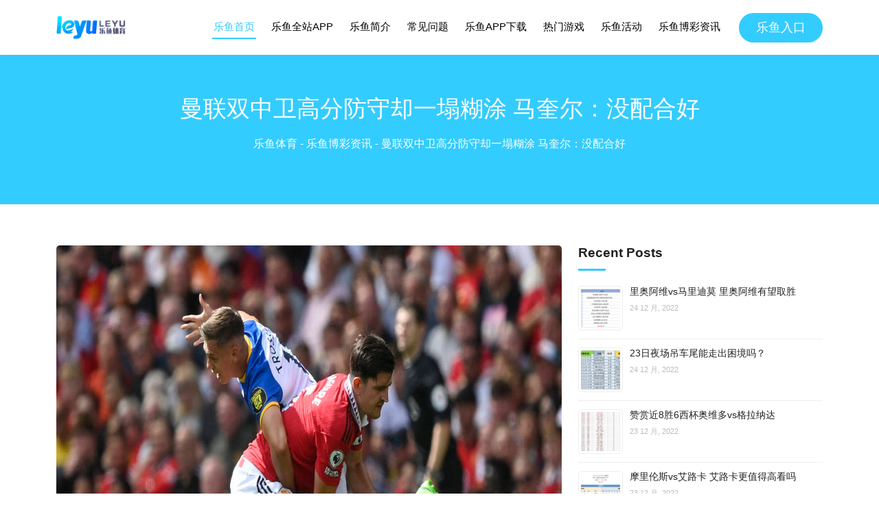

--- FILE ---
content_type: text/html; charset=UTF-8
request_url: https://www.leyu-sports.com/%E6%9B%BC%E8%81%94%E5%8F%8C%E4%B8%AD%E5%8D%AB%E9%AB%98%E5%88%86%E9%98%B2%E5%AE%88%E5%8D%B4%E4%B8%80%E5%A1%8C%E7%B3%8A%E6%B6%82-%E9%A9%AC%E5%A5%8E%E5%B0%94%EF%BC%9A%E6%B2%A1%E9%85%8D%E5%90%88%E5%A5%BD/
body_size: 9287
content:
<!doctype html>
<html lang="zh-Hans" prefix="og: https://ogp.me/ns#">
<head>
    <meta charset="UTF-8"/>
    <meta name="viewport" content="width=device-width, initial-scale=1"/>
    <link rel="profile" href="https://gmpg.org/xfn/11"/>
    
<!-- Search Engine Optimization by Rank Math - https://rankmath.com/ -->
<title>曼联双中卫高分防守却一塌糊涂 马奎尔：没配合好 - 乐鱼体育-LEYU乐鱼体育官方网站-LEYU SPORTS</title>
<meta name="description" content="曼联正在英超首轮中1-2没有敌布莱顿，遭逢开门黑，但这一次他们仿佛其实不需求甩锅给中卫组合，本场较量中，新援利桑德罗-马丁内斯搭档马奎尔进场，两人的体现均取得了肯定水平上的认可。 利桑德罗-马丁内斯首战触球99次，传球精确率达到了93.3%，失落球权9次，防卫的次要数据为：解围4次，封堵2次，断球"/>
<meta name="robots" content="follow, index, max-snippet:-1, max-video-preview:-1, max-image-preview:large"/>
<link rel="canonical" href="https://www.leyu-sports.com/%e6%9b%bc%e8%81%94%e5%8f%8c%e4%b8%ad%e5%8d%ab%e9%ab%98%e5%88%86%e9%98%b2%e5%ae%88%e5%8d%b4%e4%b8%80%e5%a1%8c%e7%b3%8a%e6%b6%82-%e9%a9%ac%e5%a5%8e%e5%b0%94%ef%bc%9a%e6%b2%a1%e9%85%8d%e5%90%88%e5%a5%bd/" />
<meta property="og:locale" content="zh_CN" />
<meta property="og:type" content="article" />
<meta property="og:title" content="曼联双中卫高分防守却一塌糊涂 马奎尔：没配合好 - 乐鱼体育-LEYU乐鱼体育官方网站-LEYU SPORTS" />
<meta property="og:description" content="曼联正在英超首轮中1-2没有敌布莱顿，遭逢开门黑，但这一次他们仿佛其实不需求甩锅给中卫组合，本场较量中，新援利桑德罗-马丁内斯搭档马奎尔进场，两人的体现均取得了肯定水平上的认可。 利桑德罗-马丁内斯首战触球99次，传球精确率达到了93.3%，失落球权9次，防卫的次要数据为：解围4次，封堵2次，断球" />
<meta property="og:url" content="https://www.leyu-sports.com/%e6%9b%bc%e8%81%94%e5%8f%8c%e4%b8%ad%e5%8d%ab%e9%ab%98%e5%88%86%e9%98%b2%e5%ae%88%e5%8d%b4%e4%b8%80%e5%a1%8c%e7%b3%8a%e6%b6%82-%e9%a9%ac%e5%a5%8e%e5%b0%94%ef%bc%9a%e6%b2%a1%e9%85%8d%e5%90%88%e5%a5%bd/" />
<meta property="og:site_name" content="乐鱼体育-LEYU乐鱼体育官方网站-LEYU SPORTS" />
<meta property="article:tag" content="英超，英超新闻" />
<meta property="article:section" content="乐鱼博彩资讯" />
<meta property="og:image" content="https://www.leyu-sports.com/wp-content/uploads/2022/08/20220809095306-62f22e82e32a2.jpg" />
<meta property="og:image:secure_url" content="https://www.leyu-sports.com/wp-content/uploads/2022/08/20220809095306-62f22e82e32a2.jpg" />
<meta property="og:image:width" content="1024" />
<meta property="og:image:height" content="736" />
<meta property="og:image:alt" content="曼联双中卫高分防守却一塌糊涂 马奎尔：没配合好" />
<meta property="og:image:type" content="image/jpeg" />
<meta property="article:published_time" content="2022-08-09T17:53:10+08:00" />
<meta name="twitter:card" content="summary_large_image" />
<meta name="twitter:title" content="曼联双中卫高分防守却一塌糊涂 马奎尔：没配合好 - 乐鱼体育-LEYU乐鱼体育官方网站-LEYU SPORTS" />
<meta name="twitter:description" content="曼联正在英超首轮中1-2没有敌布莱顿，遭逢开门黑，但这一次他们仿佛其实不需求甩锅给中卫组合，本场较量中，新援利桑德罗-马丁内斯搭档马奎尔进场，两人的体现均取得了肯定水平上的认可。 利桑德罗-马丁内斯首战触球99次，传球精确率达到了93.3%，失落球权9次，防卫的次要数据为：解围4次，封堵2次，断球" />
<meta name="twitter:image" content="https://www.leyu-sports.com/wp-content/uploads/2022/08/20220809095306-62f22e82e32a2.jpg" />
<meta name="twitter:label1" content="Written by" />
<meta name="twitter:data1" content="乐鱼体育" />
<meta name="twitter:label2" content="Time to read" />
<meta name="twitter:data2" content="Less than a minute" />
<script type="application/ld+json" class="rank-math-schema">{"@context":"https://schema.org","@graph":[{"@type":["Organization","Person"],"@id":"https://www.leyu-sports.com/#person","name":"\u4e50\u9c7c\u4f53\u80b2-LEYU\u4e50\u9c7c\u4f53\u80b2\u5b98\u65b9\u7f51\u7ad9-LEYU SPORTS","url":"https://www.leyu-sports.com","address":{"@type":"PostalAddress","addressLocality":"shanghai","postalCode":"10000","addressCountry":"China"}},{"@type":"WebSite","@id":"https://www.leyu-sports.com/#website","url":"https://www.leyu-sports.com","name":"\u4e50\u9c7c\u4f53\u80b2-LEYU\u4e50\u9c7c\u4f53\u80b2\u5b98\u65b9\u7f51\u7ad9-LEYU SPORTS","publisher":{"@id":"https://www.leyu-sports.com/#person"},"inLanguage":"zh-Hans"},{"@type":"ImageObject","@id":"https://www.leyu-sports.com/wp-content/uploads/2022/08/20220809095306-62f22e82e32a2.jpg","url":"https://www.leyu-sports.com/wp-content/uploads/2022/08/20220809095306-62f22e82e32a2.jpg","width":"1024","height":"736","inLanguage":"zh-Hans"},{"@type":"BreadcrumbList","@id":"https://www.leyu-sports.com/%e6%9b%bc%e8%81%94%e5%8f%8c%e4%b8%ad%e5%8d%ab%e9%ab%98%e5%88%86%e9%98%b2%e5%ae%88%e5%8d%b4%e4%b8%80%e5%a1%8c%e7%b3%8a%e6%b6%82-%e9%a9%ac%e5%a5%8e%e5%b0%94%ef%bc%9a%e6%b2%a1%e9%85%8d%e5%90%88%e5%a5%bd/#breadcrumb","itemListElement":[{"@type":"ListItem","position":"1","item":{"@id":"https://www.leyu-sports.com","name":"\u4e50\u9c7c\u4f53\u80b2"}},{"@type":"ListItem","position":"2","item":{"@id":"https://www.leyu-sports.com/category/leyu-news/","name":"\u4e50\u9c7c\u535a\u5f69\u8d44\u8baf"}},{"@type":"ListItem","position":"3","item":{"@id":"https://www.leyu-sports.com/%e6%9b%bc%e8%81%94%e5%8f%8c%e4%b8%ad%e5%8d%ab%e9%ab%98%e5%88%86%e9%98%b2%e5%ae%88%e5%8d%b4%e4%b8%80%e5%a1%8c%e7%b3%8a%e6%b6%82-%e9%a9%ac%e5%a5%8e%e5%b0%94%ef%bc%9a%e6%b2%a1%e9%85%8d%e5%90%88%e5%a5%bd/","name":"\u66fc\u8054\u53cc\u4e2d\u536b\u9ad8\u5206\u9632\u5b88\u5374\u4e00\u584c\u7cca\u6d82 \u9a6c\u594e\u5c14\uff1a\u6ca1\u914d\u5408\u597d"}}]},{"@type":"WebPage","@id":"https://www.leyu-sports.com/%e6%9b%bc%e8%81%94%e5%8f%8c%e4%b8%ad%e5%8d%ab%e9%ab%98%e5%88%86%e9%98%b2%e5%ae%88%e5%8d%b4%e4%b8%80%e5%a1%8c%e7%b3%8a%e6%b6%82-%e9%a9%ac%e5%a5%8e%e5%b0%94%ef%bc%9a%e6%b2%a1%e9%85%8d%e5%90%88%e5%a5%bd/#webpage","url":"https://www.leyu-sports.com/%e6%9b%bc%e8%81%94%e5%8f%8c%e4%b8%ad%e5%8d%ab%e9%ab%98%e5%88%86%e9%98%b2%e5%ae%88%e5%8d%b4%e4%b8%80%e5%a1%8c%e7%b3%8a%e6%b6%82-%e9%a9%ac%e5%a5%8e%e5%b0%94%ef%bc%9a%e6%b2%a1%e9%85%8d%e5%90%88%e5%a5%bd/","name":"\u66fc\u8054\u53cc\u4e2d\u536b\u9ad8\u5206\u9632\u5b88\u5374\u4e00\u584c\u7cca\u6d82 \u9a6c\u594e\u5c14\uff1a\u6ca1\u914d\u5408\u597d - \u4e50\u9c7c\u4f53\u80b2-LEYU\u4e50\u9c7c\u4f53\u80b2\u5b98\u65b9\u7f51\u7ad9-LEYU SPORTS","datePublished":"2022-08-09T17:53:10+08:00","dateModified":"2022-08-09T17:53:10+08:00","isPartOf":{"@id":"https://www.leyu-sports.com/#website"},"primaryImageOfPage":{"@id":"https://www.leyu-sports.com/wp-content/uploads/2022/08/20220809095306-62f22e82e32a2.jpg"},"inLanguage":"zh-Hans","breadcrumb":{"@id":"https://www.leyu-sports.com/%e6%9b%bc%e8%81%94%e5%8f%8c%e4%b8%ad%e5%8d%ab%e9%ab%98%e5%88%86%e9%98%b2%e5%ae%88%e5%8d%b4%e4%b8%80%e5%a1%8c%e7%b3%8a%e6%b6%82-%e9%a9%ac%e5%a5%8e%e5%b0%94%ef%bc%9a%e6%b2%a1%e9%85%8d%e5%90%88%e5%a5%bd/#breadcrumb"}},{"@type":"Person","@id":"https://www.leyu-sports.com/author/dev/","name":"\u4e50\u9c7c\u4f53\u80b2","url":"https://www.leyu-sports.com/author/dev/","image":{"@type":"ImageObject","@id":"https://secure.gravatar.com/avatar/f0b8e4cdd4deedeacd4221ee8246777b6b04b5e4c82d122bae158f47a747fe51?s=96&amp;d=mm&amp;r=g","url":"https://secure.gravatar.com/avatar/f0b8e4cdd4deedeacd4221ee8246777b6b04b5e4c82d122bae158f47a747fe51?s=96&amp;d=mm&amp;r=g","caption":"\u4e50\u9c7c\u4f53\u80b2","inLanguage":"zh-Hans"},"sameAs":["https://www.leyu-sports.com"]},{"@type":"BlogPosting","headline":"\u66fc\u8054\u53cc\u4e2d\u536b\u9ad8\u5206\u9632\u5b88\u5374\u4e00\u584c\u7cca\u6d82 \u9a6c\u594e\u5c14\uff1a\u6ca1\u914d\u5408\u597d - \u4e50\u9c7c\u4f53\u80b2-LEYU\u4e50\u9c7c\u4f53\u80b2\u5b98\u65b9\u7f51\u7ad9-LEYU SPORTS","datePublished":"2022-08-09T17:53:10+08:00","dateModified":"2022-08-09T17:53:10+08:00","articleSection":"\u4e50\u9c7c\u535a\u5f69\u8d44\u8baf","author":{"@id":"https://www.leyu-sports.com/author/dev/","name":"\u4e50\u9c7c\u4f53\u80b2"},"publisher":{"@id":"https://www.leyu-sports.com/#person"},"description":"\u66fc\u8054\u6b63\u5728\u82f1\u8d85\u9996\u8f6e\u4e2d1-2\u6ca1\u6709\u654c\u5e03\u83b1\u987f\uff0c\u906d\u9022\u5f00\u95e8\u9ed1\uff0c\u4f46\u8fd9\u4e00\u6b21\u4ed6\u4eec\u4eff\u4f5b\u5176\u5b9e\u4e0d\u9700\u6c42\u7529\u9505\u7ed9\u4e2d\u536b\u7ec4\u5408\uff0c\u672c\u573a\u8f83\u91cf\u4e2d\uff0c\u65b0\u63f4\u5229\u6851\u5fb7\u7f57-\u9a6c\u4e01\u5185\u65af\u642d\u6863\u9a6c\u594e\u5c14\u8fdb\u573a\uff0c\u4e24\u4eba\u7684\u4f53\u73b0\u5747\u53d6\u5f97\u4e86\u80af\u5b9a\u6c34\u5e73\u4e0a\u7684\u8ba4\u53ef\u3002 \u5229\u6851\u5fb7\u7f57-\u9a6c\u4e01\u5185\u65af\u9996\u6218\u89e6\u740399\u6b21\uff0c\u4f20\u7403\u7cbe\u786e\u7387\u8fbe\u5230\u4e8693.3%\uff0c\u5931\u843d\u7403\u67439\u6b21\uff0c\u9632\u536b\u7684\u6b21\u8981\u6570\u636e\u4e3a\uff1a\u89e3\u56f44\u6b21\uff0c\u5c01\u58352\u6b21\uff0c\u65ad\u7403","name":"\u66fc\u8054\u53cc\u4e2d\u536b\u9ad8\u5206\u9632\u5b88\u5374\u4e00\u584c\u7cca\u6d82 \u9a6c\u594e\u5c14\uff1a\u6ca1\u914d\u5408\u597d - \u4e50\u9c7c\u4f53\u80b2-LEYU\u4e50\u9c7c\u4f53\u80b2\u5b98\u65b9\u7f51\u7ad9-LEYU SPORTS","@id":"https://www.leyu-sports.com/%e6%9b%bc%e8%81%94%e5%8f%8c%e4%b8%ad%e5%8d%ab%e9%ab%98%e5%88%86%e9%98%b2%e5%ae%88%e5%8d%b4%e4%b8%80%e5%a1%8c%e7%b3%8a%e6%b6%82-%e9%a9%ac%e5%a5%8e%e5%b0%94%ef%bc%9a%e6%b2%a1%e9%85%8d%e5%90%88%e5%a5%bd/#richSnippet","isPartOf":{"@id":"https://www.leyu-sports.com/%e6%9b%bc%e8%81%94%e5%8f%8c%e4%b8%ad%e5%8d%ab%e9%ab%98%e5%88%86%e9%98%b2%e5%ae%88%e5%8d%b4%e4%b8%80%e5%a1%8c%e7%b3%8a%e6%b6%82-%e9%a9%ac%e5%a5%8e%e5%b0%94%ef%bc%9a%e6%b2%a1%e9%85%8d%e5%90%88%e5%a5%bd/#webpage"},"image":{"@id":"https://www.leyu-sports.com/wp-content/uploads/2022/08/20220809095306-62f22e82e32a2.jpg"},"inLanguage":"zh-Hans","mainEntityOfPage":{"@id":"https://www.leyu-sports.com/%e6%9b%bc%e8%81%94%e5%8f%8c%e4%b8%ad%e5%8d%ab%e9%ab%98%e5%88%86%e9%98%b2%e5%ae%88%e5%8d%b4%e4%b8%80%e5%a1%8c%e7%b3%8a%e6%b6%82-%e9%a9%ac%e5%a5%8e%e5%b0%94%ef%bc%9a%e6%b2%a1%e9%85%8d%e5%90%88%e5%a5%bd/#webpage"}}]}</script>
<!-- /Rank Math WordPress SEO plugin -->

<link rel='dns-prefetch' href='//www.leyu-sports.com' />
<link rel="alternate" title="oEmbed (JSON)" type="application/json+oembed" href="https://www.leyu-sports.com/wp-json/oembed/1.0/embed?url=https%3A%2F%2Fwww.leyu-sports.com%2F%25e6%259b%25bc%25e8%2581%2594%25e5%258f%258c%25e4%25b8%25ad%25e5%258d%25ab%25e9%25ab%2598%25e5%2588%2586%25e9%2598%25b2%25e5%25ae%2588%25e5%258d%25b4%25e4%25b8%2580%25e5%25a1%258c%25e7%25b3%258a%25e6%25b6%2582-%25e9%25a9%25ac%25e5%25a5%258e%25e5%25b0%2594%25ef%25bc%259a%25e6%25b2%25a1%25e9%2585%258d%25e5%2590%2588%25e5%25a5%25bd%2F" />
<link rel="alternate" title="oEmbed (XML)" type="text/xml+oembed" href="https://www.leyu-sports.com/wp-json/oembed/1.0/embed?url=https%3A%2F%2Fwww.leyu-sports.com%2F%25e6%259b%25bc%25e8%2581%2594%25e5%258f%258c%25e4%25b8%25ad%25e5%258d%25ab%25e9%25ab%2598%25e5%2588%2586%25e9%2598%25b2%25e5%25ae%2588%25e5%258d%25b4%25e4%25b8%2580%25e5%25a1%258c%25e7%25b3%258a%25e6%25b6%2582-%25e9%25a9%25ac%25e5%25a5%258e%25e5%25b0%2594%25ef%25bc%259a%25e6%25b2%25a1%25e9%2585%258d%25e5%2590%2588%25e5%25a5%25bd%2F&#038;format=xml" />

<link data-optimized="2" rel="stylesheet" href="https://www.leyu-sports.com/wp-content/litespeed/css/3bede24c18fa79ee83243ecb2599c540.css?ver=3fdeb" />










<script type="text/javascript" src="https://www.leyu-sports.com/wp-includes/js/jquery/jquery.min.js?ver=3.7.1" id="jquery-core-js"></script>

<link rel="https://api.w.org/" href="https://www.leyu-sports.com/wp-json/" /><link rel="alternate" title="JSON" type="application/json" href="https://www.leyu-sports.com/wp-json/wp/v2/posts/780" /><!-- Google tag (gtag.js) -->
<script async src="https://www.googletagmanager.com/gtag/js?id=G-V8VNW7EMXV"></script>
<script>
  window.dataLayer = window.dataLayer || [];
  function gtag(){dataLayer.push(arguments);}
  gtag('js', new Date());

  gtag('config', 'G-V8VNW7EMXV');
</script>
<script type="application/ld+json">{
"@context": "http://schema.org",
"@type": "ItemPage",
"url": "http://www.leyu-sports.com",
"mainEntityOfPage":"LEYU乐鱼"
}
</script>
<script type="application/ld+json">
{
  "@context": "https://schema.org",
  "@type": "LocalBusiness",
  "name": "leyu-sports",
  "image": "https://www.leyu-sports.com/wp-content/uploads/2022/04/yabosports-logo.png",
  "@id": "https://www.leyu-sports.com/wp-content/uploads/2022/04/yabosports-logo.png",
  "url": "https://www.leyu-sports.com/",
  "telephone": "+639568277444",
  "address": {
    "@type": "PostalAddress",
    "streetAddress": "manila",
    "addressLocality": "Phillipine",
    "postalCode": "1709",
    "addressCountry": "PHL"
  },
  "openingHoursSpecification": {
    "@type": "OpeningHoursSpecification",
    "dayOfWeek": [
      "Monday",
      "Tuesday",
      "Wednesday",
      "Thursday",
      "Friday",
      "Saturday",
      "Sunday"
    ],
    "opens": "00:00",
    "closes": "23:59"
  },
  "sameAs": [
    "https://twitter.com/leyusportscom",
    "https://trello.com/u/leyusports",
    "https://500px.com/p/leyusports",
    "https://hashnode.com/@leyusportscom",
    "https://leyusports.wixsite.com/home",
    "https://leyusportscom.blogspot.com/",
    "https://leyusportscom.mystrikingly.com/",
    "https://leyusportscom.webflow.io/",
    "https://leyusportscom.wordpress.com/",
    "https://linktr.ee/leyusportscom",
    "https://wakelet.com/@leyusportscom",
    "https://www.deviantart.com/leyusportscom",
    "https://www.linkedin.com/in/leyusportscom/",
    "https://www.pinterest.com/leyusportscom/",
    "https://www.scoop.it/u/leyusportscom",
    "https://www.youtube.com/channel/UCy37GUTTFi2MAqNmWk1T5SA/about"
  ] 
}
</script><link rel="icon" href="https://www.leyu-sports.com/wp-content/uploads/2022/04/favico.ico" sizes="32x32" />
<link rel="icon" href="https://www.leyu-sports.com/wp-content/uploads/2022/04/favico.ico" sizes="192x192" />
<link rel="apple-touch-icon" href="https://www.leyu-sports.com/wp-content/uploads/2022/04/favico.ico" />
<meta name="msapplication-TileImage" content="https://www.leyu-sports.com/wp-content/uploads/2022/04/favico.ico" />
    <link rel="preconnect" href="https://fonts.googleapis.com">
    <link rel="preconnect" href="https://fonts.gstatic.com" crossorigin>
    <!-- <link href="https://fonts.googleapis.com/css2?family=Montserrat:wght@500;600;700&family=Nunito:ital,wght@0,200;0,300;0,400;0,500;0,600;0,700;1,200;1,300;1,400&display=swap"
          rel="stylesheet"> -->

</head>

<body class="wp-singular post-template-default single single-post postid-780 single-format-standard wp-embed-responsive wp-theme-yatiyu">
<div id="page" class="site">
    <header id="header" class="fixed-top">
        <div class="container d-flex align-items-center">
            <a href="https://www.leyu-sports.com" class="logo me-auto">
                                    <img width="101" height="40" src="https://www.leyu-sports.com/wp-content/uploads/2022/09/leyu-sports-logo.png" alt="Logo Leyu" title="Logo Leyu" class="img-fluid">
                
            </a>
            <nav id="navbar" class="navbar order-last order-lg-0">
                <ul id="menu-main-menu" class="menu-main"><li id="menu-item-8" class="active menu-item menu-item-type-post_type menu-item-object-page menu-item-home menu-item-8"><a href="https://www.leyu-sports.com/" class="nav-link scrollto">乐鱼首页</a></li>
<li id="menu-item-9" class="menu-item menu-item-type-custom menu-item-object-custom menu-item-home menu-item-9"><a href="https://www.leyu-sports.com/#why-us" class="nav-link scrollto">乐鱼全站APP</a></li>
<li id="menu-item-10" class="menu-item menu-item-type-custom menu-item-object-custom menu-item-home menu-item-10"><a href="https://www.leyu-sports.com/#about" class="nav-link scrollto">乐鱼简介</a></li>
<li id="menu-item-11" class="menu-item menu-item-type-custom menu-item-object-custom menu-item-home menu-item-11"><a href="https://www.leyu-sports.com/#faq" class="nav-link scrollto">常见问题</a></li>
<li id="menu-item-12" class="menu-item menu-item-type-custom menu-item-object-custom menu-item-home menu-item-12"><a href="https://www.leyu-sports.com/#gallery" class="nav-link scrollto">乐鱼APP下载</a></li>
<li id="menu-item-163" class="menu-item menu-item-type-custom menu-item-object-custom menu-item-home menu-item-163"><a href="https://www.leyu-sports.com/#departments" class="nav-link scrollto">热门游戏</a></li>
<li id="menu-item-13" class="menu-item menu-item-type-custom menu-item-object-custom menu-item-home menu-item-13"><a href="https://www.leyu-sports.com/#services" class="nav-link scrollto">乐鱼活动</a></li>
<li id="menu-item-372" class="menu-item menu-item-type-taxonomy menu-item-object-category current-post-ancestor current-menu-parent current-post-parent menu-item-372"><a href="https://www.leyu-sports.com/category/leyu-news/" class="nav-link scrollto">乐鱼博彩资讯</a></li>
</ul>                <i class="bi bi-list mobile-nav-toggle"></i>
            </nav>
                            <a href="/h5" target="_blank" rel="nofollow" class="appointment-btn scrollto">乐鱼入口</a>
                    </div>
    </header>
    <br>
    <br>
    <div id="content" class="site-content">

    <div id="primary" class="content-area page-single" style="margin-top: 30px;">
        <main id="main" class="site-main">
            <section class="banner-single">
                <div class="container">
                        <h1 class="entry-title">
        曼联双中卫高分防守却一塌糊涂 马奎尔：没配合好    </h1>
                        <nav aria-label="breadcrumbs" class="rank-math-breadcrumb"><p><a href="https://www.leyu-sports.com">乐鱼体育</a><span class="separator"> - </span><a href="https://www.leyu-sports.com/category/leyu-news/">乐鱼博彩资讯</a><span class="separator"> - </span><span class="last">曼联双中卫高分防守却一塌糊涂 马奎尔：没配合好</span></p></nav>                </div>
            </section>
            <div class="container">
                <div class="row">
                    <div class="col-12 col-md-12 col-lg-8">
                                                        <article id="post-780" class="post-780 post type-post status-publish format-standard has-post-thumbnail hentry category-leyu-news tag-122">
                                    <div class="article-inner">
                                        <header class="entry-header">
                                                                                            <div class="entry-image relative">
                                                    <img width="1024" height="736" src="https://www.leyu-sports.com/wp-content/uploads/2022/08/20220809095306-62f22e82e32a2.jpg" class="attachment-post-thumbnail size-post-thumbnail wp-post-image" alt="" decoding="async" fetchpriority="high" srcset="https://www.leyu-sports.com/wp-content/uploads/2022/08/20220809095306-62f22e82e32a2.jpg 1024w, https://www.leyu-sports.com/wp-content/uploads/2022/08/20220809095306-62f22e82e32a2-768x552.jpg 768w" sizes="(max-width: 1024px) 100vw, 1024px" />                                                </div>
                                                                                        </header>
                                        <div class="box-meta-post">
                                            <span class="date"><i
                                                        class="fa fa-calendar"></i> 09/08/2222</span>
                                        </div>
                                        <div class="entry-content single-page">
                                            <p>              <!--                  --></p>
<p class="ql-align-center"><img decoding="async" src="//www.leyu-sports.com/wp-content/uploads/2022/08/20220809095306-62f22e82e32a2.jpg" /></p>
<p>曼联正在英超首轮中1-2没有敌布莱顿，遭逢开门黑，但这一次他们仿佛其实不需求甩锅给中卫组合，本场较量中，新援利桑德罗-马丁内斯搭档马奎尔进场，两人的体现均取得了肯定水平上的认可。</p>
<p>利桑德罗-马丁内斯首战触球99次，传球精确率达到了93.3%，失落球权9次，防卫的次要数据为：解围4次，封堵2次，断球2次，铲球2次，高空抗衡8次，胜利5次，犯规1次。从数据来看，首秀十分胜利，除了了输了球，和局面欠好看。</p>
<p>马奎尔正在本场较量中的体现其实也有可圈可点的地方，仿佛曾经一扫上赛季阴郁，正在《曼彻斯特晚报》的赛后评分中，他与替补退场的C罗并列6分，为曼联队内最高，这也足以左证他的体现。</p>
<p>这就呈现了一个很诡异的场面，虽然敌手的两粒进球均来自于边中连系，但终极实现进球的射门点地位都正在小禁区的角上左近，传统意思上这显然是中后卫的防区，而马奎尔对第一个丢球实际上是要背负肯定责任的。</p>
<p>赛后，这位英格兰中卫承受了采访：“敌手的第一个进球对咱们是个繁重的冲击，这打乱了咱们的较量方案，咱们必需正在有球的状况下体现的更好，而带着0-2的比分进入中场劳动，这几乎是一个恶梦般的残局。”</p>
<p>“咱们不发明出足够多的扳平比分的机会，咱们必需改良，当然，正在那以前咱们需求先处理丢球的成绩，要从中吸取教训。”</p>
<p>“我以及利桑德罗-马丁内斯并无一同踢过很长期，咱们有的时分不做到各自为政。我置信咱们之间的合营会愈来愈好，并终极获得零封。”</p>
<p>（编纂：admin）</p>
                                        </div>
                                    </div>
                                </article>
                                <h3 class="title-related-post">Related posts</h3><div class="news-related row">                                        <div class="col-12 col-sm-6">
                                            <a href="https://www.leyu-sports.com/fifa%e5%b9%b4%e7%bb%88%e6%8e%92%e5%90%8d%e5%9b%bd%e8%b6%b380%e4%ba%9a%e6%b4%b2%e7%ac%ac11-%e5%b7%b4%e8%a5%bf%e7%ac%ac1%e9%98%bf%e6%a0%b9%e5%bb%b7%e7%ac%ac2/">
                                                <div class="box-image"><div class="image-cover" style="padding-top:50%;"><img width="300" height="300" src="https://www.leyu-sports.com/wp-content/uploads/2022/12/20221222220322-63a4d42a01014-300x300.jpg" class="attachment-medium size-medium wp-post-image" alt="" decoding="async" loading="lazy" srcset="https://www.leyu-sports.com/wp-content/uploads/2022/12/20221222220322-63a4d42a01014-300x300.jpg 300w, https://www.leyu-sports.com/wp-content/uploads/2022/12/20221222220322-63a4d42a01014-1024x1024.jpg 1024w, https://www.leyu-sports.com/wp-content/uploads/2022/12/20221222220322-63a4d42a01014-150x150.jpg 150w, https://www.leyu-sports.com/wp-content/uploads/2022/12/20221222220322-63a4d42a01014-1536x1536.jpg 1536w, https://www.leyu-sports.com/wp-content/uploads/2022/12/20221222220322-63a4d42a01014-2048x2048.jpg 2048w, https://www.leyu-sports.com/wp-content/uploads/2022/12/20221222220322-63a4d42a01014-45x45.jpg 45w" sizes="auto, (max-width: 300px) 100vw, 300px" /></div></div>
                                                <p>FIFA年终排名:国足80亚洲第11 巴西第1阿根廷第2</p>
                                            </a>
                                        </div>
                                                                                <div class="col-12 col-sm-6">
                                            <a href="https://www.leyu-sports.com/%e8%b6%b3%e5%8d%8f%e6%9d%af%e5%ae%98%e6%96%b9%e6%b7%84%e5%8d%9a%e8%b9%b4%e9%9e%a0%e7%94%b3%e8%af%b7%e9%80%80%e8%b5%9b%e5%bc%83%e6%9d%83-%e6%b3%b0%e5%b1%b1%e8%87%aa%e5%8a%a8%e6%99%8b%e7%ba%a78/">
                                                <div class="box-image"><div class="image-cover" style="padding-top:50%;"><img width="300" height="300" src="https://www.leyu-sports.com/wp-content/uploads/2022/12/20221218220335-639f8e3716032-300x300.jpg" class="attachment-medium size-medium wp-post-image" alt="" decoding="async" loading="lazy" srcset="https://www.leyu-sports.com/wp-content/uploads/2022/12/20221218220335-639f8e3716032-300x300.jpg 300w, https://www.leyu-sports.com/wp-content/uploads/2022/12/20221218220335-639f8e3716032-1024x1024.jpg 1024w, https://www.leyu-sports.com/wp-content/uploads/2022/12/20221218220335-639f8e3716032-150x150.jpg 150w, https://www.leyu-sports.com/wp-content/uploads/2022/12/20221218220335-639f8e3716032-1536x1536.jpg 1536w, https://www.leyu-sports.com/wp-content/uploads/2022/12/20221218220335-639f8e3716032-2048x2048.jpg 2048w, https://www.leyu-sports.com/wp-content/uploads/2022/12/20221218220335-639f8e3716032-45x45.jpg 45w" sizes="auto, (max-width: 300px) 100vw, 300px" /></div></div>
                                                <p>足协杯官方:淄博蹴鞠申请退赛弃权 泰山自动晋级8强</p>
                                            </a>
                                        </div>
                                                                                <div class="col-12 col-sm-6">
                                            <a href="https://www.leyu-sports.com/%e8%b6%b3%e5%8d%8f%e6%9d%af-%e5%85%b4%e6%b4%b23-2%e6%96%87%e6%b1%87%e6%99%8b%e7%ba%a7%e7%ac%ac4%e8%bd%ae-%e9%9b%84%e7%8b%ae3-1%e5%b9%bf%e5%b7%9e%e8%bf%9b8%e5%bc%ba/">
                                                <div class="box-image"><div class="image-cover" style="padding-top:50%;"><img width="300" height="300" src="https://www.leyu-sports.com/wp-content/uploads/2022/12/20221218220327-639f8e2f93dd3-300x300.jpg" class="attachment-medium size-medium wp-post-image" alt="" decoding="async" loading="lazy" srcset="https://www.leyu-sports.com/wp-content/uploads/2022/12/20221218220327-639f8e2f93dd3-300x300.jpg 300w, https://www.leyu-sports.com/wp-content/uploads/2022/12/20221218220327-639f8e2f93dd3-1024x1024.jpg 1024w, https://www.leyu-sports.com/wp-content/uploads/2022/12/20221218220327-639f8e2f93dd3-150x150.jpg 150w, https://www.leyu-sports.com/wp-content/uploads/2022/12/20221218220327-639f8e2f93dd3-1536x1536.jpg 1536w, https://www.leyu-sports.com/wp-content/uploads/2022/12/20221218220327-639f8e2f93dd3-2048x2048.jpg 2048w, https://www.leyu-sports.com/wp-content/uploads/2022/12/20221218220327-639f8e2f93dd3-45x45.jpg 45w" sizes="auto, (max-width: 300px) 100vw, 300px" /></div></div>
                                                <p>足协杯-兴洲3-2文汇晋级第4轮 雄狮3-1广州进8强</p>
                                            </a>
                                        </div>
                                                                                <div class="col-12 col-sm-6">
                                            <a href="https://www.leyu-sports.com/%e4%b8%ad%e8%b6%85-%e7%8e%8b%e5%ad%90%e9%93%ad2%e7%90%83%e5%bc%a0%e7%8e%89%e5%ae%81%e7%82%b9%e5%b0%84-%e5%9b%bd%e5%ae%893-0%e4%ba%9a%e6%b3%b0%e5%a4%ba2%e8%bf%9e%e8%83%9c/">
                                                <div class="box-image"><div class="image-cover" style="padding-top:50%;"><img width="300" height="300" src="https://www.leyu-sports.com/wp-content/uploads/2022/12/20221215220505-639b9a1174dfa-300x300.jpg" class="attachment-medium size-medium wp-post-image" alt="" decoding="async" loading="lazy" srcset="https://www.leyu-sports.com/wp-content/uploads/2022/12/20221215220505-639b9a1174dfa-300x300.jpg 300w, https://www.leyu-sports.com/wp-content/uploads/2022/12/20221215220505-639b9a1174dfa-1024x1024.jpg 1024w, https://www.leyu-sports.com/wp-content/uploads/2022/12/20221215220505-639b9a1174dfa-150x150.jpg 150w, https://www.leyu-sports.com/wp-content/uploads/2022/12/20221215220505-639b9a1174dfa-1536x1536.jpg 1536w, https://www.leyu-sports.com/wp-content/uploads/2022/12/20221215220505-639b9a1174dfa-2048x2048.jpg 2048w, https://www.leyu-sports.com/wp-content/uploads/2022/12/20221215220505-639b9a1174dfa-45x45.jpg 45w" sizes="auto, (max-width: 300px) 100vw, 300px" /></div></div>
                                                <p>中超-王子铭2球张玉宁点射 国安3-0亚泰夺2连胜</p>
                                            </a>
                                        </div>
                                        </div>                    </div>
                    <div class="col-12 col-md-12 col-lg-4">
                                                    <div class="rede-sidebar">
                                <div id="rpwe_widget-2" class="widget rpwe_widget recent-posts-extended"><h4 class="widget-title">Recent Posts</h4><div  class="rpwe-block"><ul class="rpwe-ul"><li class="rpwe-li rpwe-clearfix"><a class="rpwe-img" href="https://www.leyu-sports.com/%e9%87%8c%e5%a5%a5%e9%98%bf%e7%bb%b4vs%e9%a9%ac%e9%87%8c%e8%bf%aa%e8%8e%ab-%e9%87%8c%e5%a5%a5%e9%98%bf%e7%bb%b4%e6%9c%89%e6%9c%9b%e5%8f%96%e8%83%9c/" target="_self"><img class="rpwe-alignleft rpwe-thumb" src="https://www.leyu-sports.com/wp-content/uploads/2022/12/20221223220334-63a625b64f179-65x65.png" alt="里奥阿维vs马里迪莫 里奥阿维有望取胜" height="65" width="65" loading="lazy" decoding="async"></a><h3 class="rpwe-title"><a href="https://www.leyu-sports.com/%e9%87%8c%e5%a5%a5%e9%98%bf%e7%bb%b4vs%e9%a9%ac%e9%87%8c%e8%bf%aa%e8%8e%ab-%e9%87%8c%e5%a5%a5%e9%98%bf%e7%bb%b4%e6%9c%89%e6%9c%9b%e5%8f%96%e8%83%9c/" target="_self">里奥阿维vs马里迪莫 里奥阿维有望取胜</a></h3><time class="rpwe-time published" datetime="2022-12-24T06:03:38+08:00">24 12 月, 2022</time></li><li class="rpwe-li rpwe-clearfix"><a class="rpwe-img" href="https://www.leyu-sports.com/23%e6%97%a5%e5%a4%9c%e5%9c%ba%e5%90%8a%e8%bd%a6%e5%b0%be%e8%83%bd%e8%b5%b0%e5%87%ba%e5%9b%b0%e5%a2%83%e5%90%97%ef%bc%9f/" target="_self"><img class="rpwe-alignleft rpwe-thumb" src="https://www.leyu-sports.com/wp-content/uploads/2022/12/20221223220258-63a62592ef065-65x65.png" alt="23日夜场吊车尾能走出困境吗？" height="65" width="65" loading="lazy" decoding="async"></a><h3 class="rpwe-title"><a href="https://www.leyu-sports.com/23%e6%97%a5%e5%a4%9c%e5%9c%ba%e5%90%8a%e8%bd%a6%e5%b0%be%e8%83%bd%e8%b5%b0%e5%87%ba%e5%9b%b0%e5%a2%83%e5%90%97%ef%bc%9f/" target="_self">23日夜场吊车尾能走出困境吗？</a></h3><time class="rpwe-time published" datetime="2022-12-24T06:03:10+08:00">24 12 月, 2022</time></li><li class="rpwe-li rpwe-clearfix"><a class="rpwe-img" href="https://www.leyu-sports.com/%e8%b5%9e%e8%b5%8f%e8%bf%918%e8%83%9c6%e8%a5%bf%e6%9d%af%e5%a5%a5%e7%bb%b4%e5%a4%9avs%e6%a0%bc%e6%8b%89%e7%ba%b3%e8%be%be/" target="_self"><img class="rpwe-alignleft rpwe-thumb" src="https://www.leyu-sports.com/wp-content/uploads/2022/12/20221222220520-63a4d4a00213f-65x65.jpg" alt="赞赏近8胜6西杯奥维多vs格拉纳达" height="65" width="65" loading="lazy" decoding="async"></a><h3 class="rpwe-title"><a href="https://www.leyu-sports.com/%e8%b5%9e%e8%b5%8f%e8%bf%918%e8%83%9c6%e8%a5%bf%e6%9d%af%e5%a5%a5%e7%bb%b4%e5%a4%9avs%e6%a0%bc%e6%8b%89%e7%ba%b3%e8%be%be/" target="_self">赞赏近8胜6西杯奥维多vs格拉纳达</a></h3><time class="rpwe-time published" datetime="2022-12-23T06:05:24+08:00">23 12 月, 2022</time></li><li class="rpwe-li rpwe-clearfix"><a class="rpwe-img" href="https://www.leyu-sports.com/%e6%91%a9%e9%87%8c%e4%bc%a6%e6%96%afvs%e8%89%be%e8%b7%af%e5%8d%a1-%e8%89%be%e8%b7%af%e5%8d%a1%e6%9b%b4%e5%80%bc%e5%be%97%e9%ab%98%e7%9c%8b%e5%90%97/" target="_self"><img class="rpwe-alignleft rpwe-thumb" src="https://www.leyu-sports.com/wp-content/uploads/2022/12/20221222220458-63a4d48a26380-65x65.png" alt="摩里伦斯vs艾路卡 艾路卡更值得高看吗" height="65" width="65" loading="lazy" decoding="async"></a><h3 class="rpwe-title"><a href="https://www.leyu-sports.com/%e6%91%a9%e9%87%8c%e4%bc%a6%e6%96%afvs%e8%89%be%e8%b7%af%e5%8d%a1-%e8%89%be%e8%b7%af%e5%8d%a1%e6%9b%b4%e5%80%bc%e5%be%97%e9%ab%98%e7%9c%8b%e5%90%97/" target="_self">摩里伦斯vs艾路卡 艾路卡更值得高看吗</a></h3><time class="rpwe-time published" datetime="2022-12-23T06:05:02+08:00">23 12 月, 2022</time></li><li class="rpwe-li rpwe-clearfix"><a class="rpwe-img" href="https://www.leyu-sports.com/fifa%e5%b9%b4%e7%bb%88%e6%8e%92%e5%90%8d%e5%9b%bd%e8%b6%b380%e4%ba%9a%e6%b4%b2%e7%ac%ac11-%e5%b7%b4%e8%a5%bf%e7%ac%ac1%e9%98%bf%e6%a0%b9%e5%bb%b7%e7%ac%ac2/" target="_self"><img class="rpwe-alignleft rpwe-thumb" src="https://www.leyu-sports.com/wp-content/uploads/2022/12/20221222220322-63a4d42a01014-65x65.jpg" alt="FIFA年终排名:国足80亚洲第11 巴西第1阿根廷第2" height="65" width="65" loading="lazy" decoding="async"></a><h3 class="rpwe-title"><a href="https://www.leyu-sports.com/fifa%e5%b9%b4%e7%bb%88%e6%8e%92%e5%90%8d%e5%9b%bd%e8%b6%b380%e4%ba%9a%e6%b4%b2%e7%ac%ac11-%e5%b7%b4%e8%a5%bf%e7%ac%ac1%e9%98%bf%e6%a0%b9%e5%bb%b7%e7%ac%ac2/" target="_self">FIFA年终排名:国足80亚洲第11 巴西第1阿根廷第2</a></h3><time class="rpwe-time published" datetime="2022-12-23T06:03:26+08:00">23 12 月, 2022</time></li></ul></div><!-- Generated by http://wordpress.org/plugins/recent-posts-widget-extended/ --></div>                            </div>
                                            </div>
                </div>
            </div>
        </main><!-- .site-main -->
    </div><!-- .content-area -->


</div><!-- #content -->

<footer id="footer">
    <div align="center">
        <div class=" text-center ">
            
                    <div id="text-2" class="widget widget_text">			<div class="textwidget"><div class="copyright"><strong>乐鱼体育拥有欧洲马耳他（MGA）颁发的合法执照。注册于英属维尔京群岛，是受国际行业协会认可的合法公司。进行注册并娱乐前，请确保您年满18周岁！</strong></div>
<div class="credits">版权所有 ©2018-2025 <strong><a href="https://www.leyu-sports.com/">乐鱼体育</a></strong> 保留所有权</div>
<div>
<ul>
<li style="list-style-type: none;">
<ul>
<li><a href="https://www.fnjy.net" target="_blank" rel="follow noopener">九游娱乐</a></li>
<li><a href="https://www.xk-sport.ai" target="_blank" rel="follow noopener">星空体育</a></li>
<li><a href="https://www.ky-sport.com" target="_blank" rel="follow noopener">开云体育</a></li>
<li><a href="https://lagoonville.com" target="_blank" rel="follow noopener">博彩平台排名</a></li>
</ul>
</li>
</ul>
</div>
</div>
		</div>
                    </div>
    </div>
</footer>

<a href="#" class="back-to-top d-flex align-items-center justify-content-center"><i class="bi bi-arrow-up-short"></i></a>
</div><!-- #page -->

<script type="speculationrules">
{"prefetch":[{"source":"document","where":{"and":[{"href_matches":"/*"},{"not":{"href_matches":["/wp-*.php","/wp-admin/*","/wp-content/uploads/*","/wp-content/*","/wp-content/plugins/*","/wp-content/themes/yatiyu/*","/*\\?(.+)"]}},{"not":{"selector_matches":"a[rel~=\"nofollow\"]"}},{"not":{"selector_matches":".no-prefetch, .no-prefetch a"}}]},"eagerness":"conservative"}]}
</script>
    

    




<script data-optimized="1" src="https://www.leyu-sports.com/wp-content/litespeed/js/a1d72f2a4bdec0e3bdd7c6eccbd7a137.js?ver=3fdeb"></script></body>
</html>


<!-- Page supported by LiteSpeed Cache 7.7 on 2026-01-22 12:07:06 -->